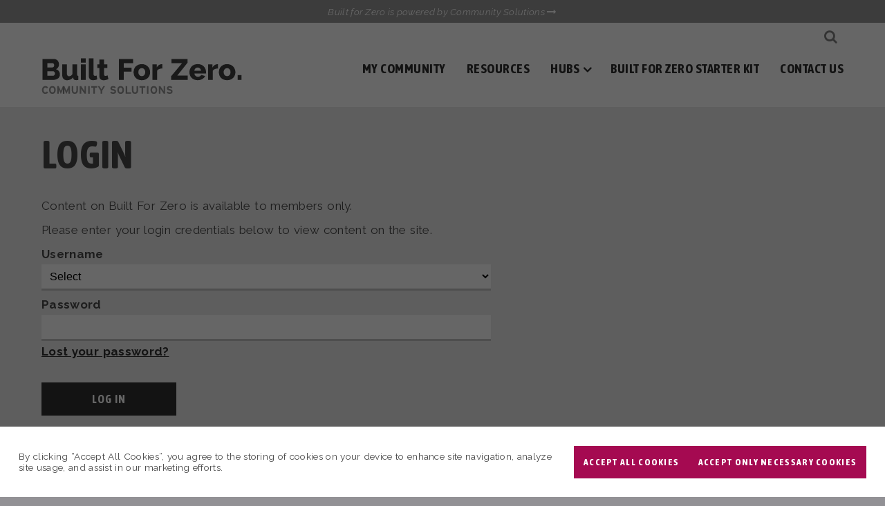

--- FILE ---
content_type: text/html; charset=UTF-8
request_url: https://login.builtforzero.org/login/?redirect_to=/communities/kaiser-permanente/
body_size: 17824
content:
<!DOCTYPE html>
<html lang="en-US">

<head>
    <meta http-equiv="X-UA-Compatible" content="IE=edge" />
    <meta charset="utf-8">

    <script>
    var BASE = "https:\/\/login.builtforzero.org\/wp-content\/themes\/builtforzero2022";
    var BASEWP = "https:\/\/login.builtforzero.org";
    var HOSTNAME = "login.builtforzero.org";
    var DOMAINS = ['joinbuiltforzero.org', HOSTNAME];
    </script>
    <link rel="shortcut icon" href="/favicon.ico" type="image/x-icon">
    <meta name='robots' content='index, follow, max-image-preview:large, max-snippet:-1, max-video-preview:-1' />

	<!-- This site is optimized with the Yoast SEO plugin v26.7 - https://yoast.com/wordpress/plugins/seo/ -->
	<title>Login - Built For Zero</title>
	<meta name="description" content="Login here to your Built for Zero Community&#039;s portal and Change Package." />
	<link rel="canonical" href="https://login.builtforzero.org/login/" />
	<meta property="og:locale" content="en_US" />
	<meta property="og:type" content="article" />
	<meta property="og:title" content="Login - Built For Zero" />
	<meta property="og:description" content="Login here to your Built for Zero Community&#039;s portal and Change Package." />
	<meta property="og:url" content="https://login.builtforzero.org/login/" />
	<meta property="og:site_name" content="Built For Zero" />
	<meta property="article:modified_time" content="2020-11-06T19:44:34+00:00" />
	<meta name="twitter:card" content="summary_large_image" />
	<script type="application/ld+json" class="yoast-schema-graph">{"@context":"https://schema.org","@graph":[{"@type":"WebPage","@id":"https://login.builtforzero.org/login/","url":"https://login.builtforzero.org/login/","name":"Login - Built For Zero","isPartOf":{"@id":"https://login.builtforzero.org/#website"},"datePublished":"2019-09-11T16:45:54+00:00","dateModified":"2020-11-06T19:44:34+00:00","description":"Login here to your Built for Zero Community's portal and Change Package.","inLanguage":"en-US","potentialAction":[{"@type":"ReadAction","target":["https://login.builtforzero.org/login/"]}]},{"@type":"WebSite","@id":"https://login.builtforzero.org/#website","url":"https://login.builtforzero.org/","name":"Built For Zero","description":"Built for Zero is a movement of more than 100 communities working to end homelessness. We’re powered by nonprofit Community Solutions","potentialAction":[{"@type":"SearchAction","target":{"@type":"EntryPoint","urlTemplate":"https://login.builtforzero.org/?s={search_term_string}"},"query-input":{"@type":"PropertyValueSpecification","valueRequired":true,"valueName":"search_term_string"}}],"inLanguage":"en-US"}]}</script>
	<!-- / Yoast SEO plugin. -->


<link rel='dns-prefetch' href='//ajax.googleapis.com' />
<link rel='dns-prefetch' href='//fonts.googleapis.com' />
<link rel="alternate" type="application/rss+xml" title="Built For Zero &raquo; Feed" href="https://login.builtforzero.org/feed/" />
<link rel="alternate" type="application/rss+xml" title="Built For Zero &raquo; Comments Feed" href="https://login.builtforzero.org/comments/feed/" />
<link rel="alternate" title="oEmbed (JSON)" type="application/json+oembed" href="https://login.builtforzero.org/wp-json/oembed/1.0/embed?url=https%3A%2F%2Flogin.builtforzero.org%2Flogin%2F" />
<link rel="alternate" title="oEmbed (XML)" type="text/xml+oembed" href="https://login.builtforzero.org/wp-json/oembed/1.0/embed?url=https%3A%2F%2Flogin.builtforzero.org%2Flogin%2F&#038;format=xml" />
<style id='wp-img-auto-sizes-contain-inline-css' type='text/css'>
img:is([sizes=auto i],[sizes^="auto," i]){contain-intrinsic-size:3000px 1500px}
/*# sourceURL=wp-img-auto-sizes-contain-inline-css */
</style>
<link rel='stylesheet' id='theme-fonts-css' href='//fonts.googleapis.com/css?family=Raleway%3A300%2C300i%2C400%2C400i%2C500%2C700%2C700i%7CAsap+Condensed%3A400%2C400i%2C700%2C700i&#038;font-display=swap&#038;ver=1.0.22' type='text/css' media='all' />
<link rel='stylesheet' id='font-awesome-css' href='//maxcdn.bootstrapcdn.com/font-awesome/4.7.0/css/font-awesome.min.css' type='text/css' media='all' />
<link rel='stylesheet' id='wp-block-library-css' href='//login.builtforzero.org/wp-includes/css/dist/block-library/style.min.css?ver=6.9' type='text/css' media='all' />
<link rel='stylesheet' id='theme-css' href='//login.builtforzero.org/wp-content/themes/builtforzero2022/style.css?ver=1.0.22' type='text/css' media='all' />
<link rel='stylesheet' id='theme-print-css' href='//login.builtforzero.org/wp-content/themes/builtforzero2022/css/print.css?ver=1.0.22' type='text/css' media='print' />
<style id='wp-emoji-styles-inline-css' type='text/css'>

	img.wp-smiley, img.emoji {
		display: inline !important;
		border: none !important;
		box-shadow: none !important;
		height: 1em !important;
		width: 1em !important;
		margin: 0 0.07em !important;
		vertical-align: -0.1em !important;
		background: none !important;
		padding: 0 !important;
	}
/*# sourceURL=wp-emoji-styles-inline-css */
</style>
<style id='classic-theme-styles-inline-css' type='text/css'>
/*! This file is auto-generated */
.wp-block-button__link{color:#fff;background-color:#32373c;border-radius:9999px;box-shadow:none;text-decoration:none;padding:calc(.667em + 2px) calc(1.333em + 2px);font-size:1.125em}.wp-block-file__button{background:#32373c;color:#fff;text-decoration:none}
/*# sourceURL=/wp-includes/css/classic-themes.min.css */
</style>
<style id='pdfemb-pdf-embedder-viewer-style-inline-css' type='text/css'>
.wp-block-pdfemb-pdf-embedder-viewer{max-width:none}

/*# sourceURL=https://login.builtforzero.org/wp-content/plugins/pdf-embedder/block/build/style-index.css */
</style>
<style id='global-styles-inline-css' type='text/css'>
:root{--wp--preset--aspect-ratio--square: 1;--wp--preset--aspect-ratio--4-3: 4/3;--wp--preset--aspect-ratio--3-4: 3/4;--wp--preset--aspect-ratio--3-2: 3/2;--wp--preset--aspect-ratio--2-3: 2/3;--wp--preset--aspect-ratio--16-9: 16/9;--wp--preset--aspect-ratio--9-16: 9/16;--wp--preset--color--black: #000;--wp--preset--color--cyan-bluish-gray: #abb8c3;--wp--preset--color--white: #fff;--wp--preset--color--pale-pink: #f78da7;--wp--preset--color--vivid-red: #cf2e2e;--wp--preset--color--luminous-vivid-orange: #ff6900;--wp--preset--color--luminous-vivid-amber: #fcb900;--wp--preset--color--light-green-cyan: #7bdcb5;--wp--preset--color--vivid-green-cyan: #00d084;--wp--preset--color--pale-cyan-blue: #8ed1fc;--wp--preset--color--vivid-cyan-blue: #0693e3;--wp--preset--color--vivid-purple: #9b51e0;--wp--preset--color--fuschia: #a50a51;--wp--preset--color--orange: #ff6f0c;--wp--preset--color--blue: #12b5ea;--wp--preset--color--green: #86af15;--wp--preset--color--dark-blue: #0494cb;--wp--preset--color--gray: #494949;--wp--preset--color--light-gray: #f4f4f4;--wp--preset--gradient--vivid-cyan-blue-to-vivid-purple: linear-gradient(135deg,rgb(6,147,227) 0%,rgb(155,81,224) 100%);--wp--preset--gradient--light-green-cyan-to-vivid-green-cyan: linear-gradient(135deg,rgb(122,220,180) 0%,rgb(0,208,130) 100%);--wp--preset--gradient--luminous-vivid-amber-to-luminous-vivid-orange: linear-gradient(135deg,rgb(252,185,0) 0%,rgb(255,105,0) 100%);--wp--preset--gradient--luminous-vivid-orange-to-vivid-red: linear-gradient(135deg,rgb(255,105,0) 0%,rgb(207,46,46) 100%);--wp--preset--gradient--very-light-gray-to-cyan-bluish-gray: linear-gradient(135deg,rgb(238,238,238) 0%,rgb(169,184,195) 100%);--wp--preset--gradient--cool-to-warm-spectrum: linear-gradient(135deg,rgb(74,234,220) 0%,rgb(151,120,209) 20%,rgb(207,42,186) 40%,rgb(238,44,130) 60%,rgb(251,105,98) 80%,rgb(254,248,76) 100%);--wp--preset--gradient--blush-light-purple: linear-gradient(135deg,rgb(255,206,236) 0%,rgb(152,150,240) 100%);--wp--preset--gradient--blush-bordeaux: linear-gradient(135deg,rgb(254,205,165) 0%,rgb(254,45,45) 50%,rgb(107,0,62) 100%);--wp--preset--gradient--luminous-dusk: linear-gradient(135deg,rgb(255,203,112) 0%,rgb(199,81,192) 50%,rgb(65,88,208) 100%);--wp--preset--gradient--pale-ocean: linear-gradient(135deg,rgb(255,245,203) 0%,rgb(182,227,212) 50%,rgb(51,167,181) 100%);--wp--preset--gradient--electric-grass: linear-gradient(135deg,rgb(202,248,128) 0%,rgb(113,206,126) 100%);--wp--preset--gradient--midnight: linear-gradient(135deg,rgb(2,3,129) 0%,rgb(40,116,252) 100%);--wp--preset--font-size--small: 13px;--wp--preset--font-size--medium: 20px;--wp--preset--font-size--large: 36px;--wp--preset--font-size--x-large: 42px;--wp--preset--spacing--20: 0.44rem;--wp--preset--spacing--30: 0.67rem;--wp--preset--spacing--40: 1rem;--wp--preset--spacing--50: 1.5rem;--wp--preset--spacing--60: 2.25rem;--wp--preset--spacing--70: 3.38rem;--wp--preset--spacing--80: 5.06rem;--wp--preset--shadow--natural: 6px 6px 9px rgba(0, 0, 0, 0.2);--wp--preset--shadow--deep: 12px 12px 50px rgba(0, 0, 0, 0.4);--wp--preset--shadow--sharp: 6px 6px 0px rgba(0, 0, 0, 0.2);--wp--preset--shadow--outlined: 6px 6px 0px -3px rgb(255, 255, 255), 6px 6px rgb(0, 0, 0);--wp--preset--shadow--crisp: 6px 6px 0px rgb(0, 0, 0);}:where(.is-layout-flex){gap: 0.5em;}:where(.is-layout-grid){gap: 0.5em;}body .is-layout-flex{display: flex;}.is-layout-flex{flex-wrap: wrap;align-items: center;}.is-layout-flex > :is(*, div){margin: 0;}body .is-layout-grid{display: grid;}.is-layout-grid > :is(*, div){margin: 0;}:where(.wp-block-columns.is-layout-flex){gap: 2em;}:where(.wp-block-columns.is-layout-grid){gap: 2em;}:where(.wp-block-post-template.is-layout-flex){gap: 1.25em;}:where(.wp-block-post-template.is-layout-grid){gap: 1.25em;}.has-black-color{color: var(--wp--preset--color--black) !important;}.has-cyan-bluish-gray-color{color: var(--wp--preset--color--cyan-bluish-gray) !important;}.has-white-color{color: var(--wp--preset--color--white) !important;}.has-pale-pink-color{color: var(--wp--preset--color--pale-pink) !important;}.has-vivid-red-color{color: var(--wp--preset--color--vivid-red) !important;}.has-luminous-vivid-orange-color{color: var(--wp--preset--color--luminous-vivid-orange) !important;}.has-luminous-vivid-amber-color{color: var(--wp--preset--color--luminous-vivid-amber) !important;}.has-light-green-cyan-color{color: var(--wp--preset--color--light-green-cyan) !important;}.has-vivid-green-cyan-color{color: var(--wp--preset--color--vivid-green-cyan) !important;}.has-pale-cyan-blue-color{color: var(--wp--preset--color--pale-cyan-blue) !important;}.has-vivid-cyan-blue-color{color: var(--wp--preset--color--vivid-cyan-blue) !important;}.has-vivid-purple-color{color: var(--wp--preset--color--vivid-purple) !important;}.has-black-background-color{background-color: var(--wp--preset--color--black) !important;}.has-cyan-bluish-gray-background-color{background-color: var(--wp--preset--color--cyan-bluish-gray) !important;}.has-white-background-color{background-color: var(--wp--preset--color--white) !important;}.has-pale-pink-background-color{background-color: var(--wp--preset--color--pale-pink) !important;}.has-vivid-red-background-color{background-color: var(--wp--preset--color--vivid-red) !important;}.has-luminous-vivid-orange-background-color{background-color: var(--wp--preset--color--luminous-vivid-orange) !important;}.has-luminous-vivid-amber-background-color{background-color: var(--wp--preset--color--luminous-vivid-amber) !important;}.has-light-green-cyan-background-color{background-color: var(--wp--preset--color--light-green-cyan) !important;}.has-vivid-green-cyan-background-color{background-color: var(--wp--preset--color--vivid-green-cyan) !important;}.has-pale-cyan-blue-background-color{background-color: var(--wp--preset--color--pale-cyan-blue) !important;}.has-vivid-cyan-blue-background-color{background-color: var(--wp--preset--color--vivid-cyan-blue) !important;}.has-vivid-purple-background-color{background-color: var(--wp--preset--color--vivid-purple) !important;}.has-black-border-color{border-color: var(--wp--preset--color--black) !important;}.has-cyan-bluish-gray-border-color{border-color: var(--wp--preset--color--cyan-bluish-gray) !important;}.has-white-border-color{border-color: var(--wp--preset--color--white) !important;}.has-pale-pink-border-color{border-color: var(--wp--preset--color--pale-pink) !important;}.has-vivid-red-border-color{border-color: var(--wp--preset--color--vivid-red) !important;}.has-luminous-vivid-orange-border-color{border-color: var(--wp--preset--color--luminous-vivid-orange) !important;}.has-luminous-vivid-amber-border-color{border-color: var(--wp--preset--color--luminous-vivid-amber) !important;}.has-light-green-cyan-border-color{border-color: var(--wp--preset--color--light-green-cyan) !important;}.has-vivid-green-cyan-border-color{border-color: var(--wp--preset--color--vivid-green-cyan) !important;}.has-pale-cyan-blue-border-color{border-color: var(--wp--preset--color--pale-cyan-blue) !important;}.has-vivid-cyan-blue-border-color{border-color: var(--wp--preset--color--vivid-cyan-blue) !important;}.has-vivid-purple-border-color{border-color: var(--wp--preset--color--vivid-purple) !important;}.has-vivid-cyan-blue-to-vivid-purple-gradient-background{background: var(--wp--preset--gradient--vivid-cyan-blue-to-vivid-purple) !important;}.has-light-green-cyan-to-vivid-green-cyan-gradient-background{background: var(--wp--preset--gradient--light-green-cyan-to-vivid-green-cyan) !important;}.has-luminous-vivid-amber-to-luminous-vivid-orange-gradient-background{background: var(--wp--preset--gradient--luminous-vivid-amber-to-luminous-vivid-orange) !important;}.has-luminous-vivid-orange-to-vivid-red-gradient-background{background: var(--wp--preset--gradient--luminous-vivid-orange-to-vivid-red) !important;}.has-very-light-gray-to-cyan-bluish-gray-gradient-background{background: var(--wp--preset--gradient--very-light-gray-to-cyan-bluish-gray) !important;}.has-cool-to-warm-spectrum-gradient-background{background: var(--wp--preset--gradient--cool-to-warm-spectrum) !important;}.has-blush-light-purple-gradient-background{background: var(--wp--preset--gradient--blush-light-purple) !important;}.has-blush-bordeaux-gradient-background{background: var(--wp--preset--gradient--blush-bordeaux) !important;}.has-luminous-dusk-gradient-background{background: var(--wp--preset--gradient--luminous-dusk) !important;}.has-pale-ocean-gradient-background{background: var(--wp--preset--gradient--pale-ocean) !important;}.has-electric-grass-gradient-background{background: var(--wp--preset--gradient--electric-grass) !important;}.has-midnight-gradient-background{background: var(--wp--preset--gradient--midnight) !important;}.has-small-font-size{font-size: var(--wp--preset--font-size--small) !important;}.has-medium-font-size{font-size: var(--wp--preset--font-size--medium) !important;}.has-large-font-size{font-size: var(--wp--preset--font-size--large) !important;}.has-x-large-font-size{font-size: var(--wp--preset--font-size--x-large) !important;}
:where(.wp-block-post-template.is-layout-flex){gap: 1.25em;}:where(.wp-block-post-template.is-layout-grid){gap: 1.25em;}
:where(.wp-block-term-template.is-layout-flex){gap: 1.25em;}:where(.wp-block-term-template.is-layout-grid){gap: 1.25em;}
:where(.wp-block-columns.is-layout-flex){gap: 2em;}:where(.wp-block-columns.is-layout-grid){gap: 2em;}
:root :where(.wp-block-pullquote){font-size: 1.5em;line-height: 1.6;}
/*# sourceURL=global-styles-inline-css */
</style>
<script type="text/javascript" src="//ajax.googleapis.com/ajax/libs/jquery/1.12.4/jquery.min.js" id="jquery-js"></script>
<script type="text/javascript" src="//cdn.jsdelivr.net/npm/slick-carousel@1.8.1/slick/slick.min.js" id="slick-js"></script>
<script type="text/javascript" id="theme-js-extra">
/* <![CDATA[ */
var THEME = {"nonce":"95de7e3e29","ajaxurl":"https://login.builtforzero.org/wp-admin/admin-ajax.php"};
//# sourceURL=theme-js-extra
/* ]]> */
</script>
<script type="text/javascript" src="//login.builtforzero.org/wp-content/themes/builtforzero2022/js/page.js?ver=1.0.22" id="theme-js"></script>
<link rel="https://api.w.org/" href="https://login.builtforzero.org/wp-json/" /><link rel="alternate" title="JSON" type="application/json" href="https://login.builtforzero.org/wp-json/wp/v2/pages/496" /><link rel="EditURI" type="application/rsd+xml" title="RSD" href="https://login.builtforzero.org/xmlrpc.php?rsd" />
<meta name="generator" content="WordPress 6.9" />
<link rel='shortlink' href='https://login.builtforzero.org/?p=496' />
<style type="text/css">.recentcomments a{display:inline !important;padding:0 !important;margin:0 !important;}</style><link rel="icon" href="https://login.builtforzero.org/wp-content/uploads/2019/09/cropped-BFZ_favicons-32x32.png" sizes="32x32" />
<link rel="icon" href="https://login.builtforzero.org/wp-content/uploads/2019/09/cropped-BFZ_favicons-192x192.png" sizes="192x192" />
<link rel="apple-touch-icon" href="https://login.builtforzero.org/wp-content/uploads/2019/09/cropped-BFZ_favicons-180x180.png" />
<meta name="msapplication-TileImage" content="https://login.builtforzero.org/wp-content/uploads/2019/09/cropped-BFZ_favicons-270x270.png" />

    <meta name="viewport" content="width=device-width" />



    <script type="text/template" data-type="consent-conditional"><!-- Google tag (gtag.js) -->
<script-disabled async src="https://www.googletagmanager.com/gtag/js?id=G-8VZ5WDHFNS"></script-disabled>
<script-disabled>
  window.dataLayer = window.dataLayer || [];
  function gtag(){dataLayer.push(arguments);}
  gtag('js', new Date());

  gtag('config', 'G-8VZ5WDHFNS');
</script-disabled>

<!-- Google Tag Manager -->
<script-disabled>(function(w,d,s,l,i){w[l]=w[l]||[];w[l].push({'gtm.start':
new Date().getTime(),event:'gtm.js'});var f=d.getElementsByTagName(s)[0],
j=d.createElement(s),dl=l!='dataLayer'?'&l='+l:'';j.async=true;j.src=
'https://www.googletagmanager.com/gtm.js?id='+i+dl;f.parentNode.insertBefore(j,f);
})(window,document,'script','dataLayer','GTM-PSH2GPLN');</script-disabled>
<!-- End Google Tag Manager --></script></head>


<body class="wp-singular page-template-default page page-id-496 page-parent wp-theme-builtforzero2022 no-js no-scrolled no-last-section page-login">
    <script type="text/template" data-type="consent-conditional"></script>

    <div id="wrap">

        <div id="header">
            

            <div class="promo">
                <a href="https://community.solutions">Built for Zero is powered by Community Solutions <span
                        class="icon fa fa-long-arrow-right"></span></a>
            </div>

            <div class="wrap" id="header-wrap">
                <div class="logo"><a href="https://login.builtforzero.org"><svg id="logo-bfz" xmlns="http://www.w3.org/2000/svg" viewBox="7.5 18 344 63"><defs>
    <style>.logo-bfz-red{fill:#a51d53;}.logo-bfz-blue{fill:#00b6f1;}.logo-bfz-blue2{fill:#009fda;}</style>
</defs><path class="logo-bfz-red" d="M38.81,46.56a8.21,8.21,0,0,1-1,4.06,8.52,8.52,0,0,1-2.64,2.87,12.62,12.62,0,0,1-3.92,1.73,18.55,18.55,0,0,1-4.72.58H9v-36H29.06a7.11,7.11,0,0,1,3.4.81,8.32,8.32,0,0,1,2.59,2.11,9.63,9.63,0,0,1,1.65,2.94A10.06,10.06,0,0,1,37.29,29,9.66,9.66,0,0,1,36,33.86a8.17,8.17,0,0,1-3.88,3.46A9.33,9.33,0,0,1,37,40.57,9.51,9.51,0,0,1,38.81,46.56ZM17.33,26.86v7.46h8.18a3.62,3.62,0,0,0,2.43-.91A3.56,3.56,0,0,0,29,30.56a3.75,3.75,0,0,0-.94-2.74,3.05,3.05,0,0,0-2.26-1Zm13,18a4.34,4.34,0,0,0-1-2.84,3,3,0,0,0-2.44-1.17h-9.6v7.87h9.24a3.65,3.65,0,0,0,2.69-1.06A3.8,3.8,0,0,0,30.33,44.88Z"/><path class="logo-bfz-red" d="M51,56.31a7.61,7.61,0,0,1-6.2-2.57c-1.42-1.7-2.13-4.22-2.13-7.54V29.14h8.12V44.43a6.19,6.19,0,0,0,1,3.73,3.22,3.22,0,0,0,2.74,1.29,6.28,6.28,0,0,0,3.15-.86,7.28,7.28,0,0,0,2.69-3V29.14h8.13V46.66a2.49,2.49,0,0,0,.45,1.7A2.55,2.55,0,0,0,70.5,49V55.8a19.21,19.21,0,0,1-2.21.33c-.63,0-1.18.08-1.65.08-2.84,0-4.49-1.17-4.93-3.4l-.15-1.63A11.13,11.13,0,0,1,57,55.07,14.6,14.6,0,0,1,51,56.31Z"/><path class="logo-bfz-red" d="M75,26.09V18.73h8.12v7.36ZM75,55.8V29.14h8.12V55.8Z"/><path class="logo-bfz-red" d="M88.53,18.73h8.12V45.85c0,2,.88,3,2.64,3a4.85,4.85,0,0,0,1.3-.21,6.43,6.43,0,0,0,1.34-.51L103,54.74a16,16,0,0,1-3.5,1.11,18.38,18.38,0,0,1-3.66.41,7.49,7.49,0,0,1-5.41-1.83,7,7,0,0,1-1.9-5.28Z"/><path class="logo-bfz-red" d="M122.25,54.38a34.93,34.93,0,0,1-3.81,1.32,15.69,15.69,0,0,1-4.37.61,10.64,10.64,0,0,1-2.87-.38,6.47,6.47,0,0,1-2.36-1.22,5.71,5.71,0,0,1-1.6-2.21,8.36,8.36,0,0,1-.58-3.3V35.28h-3.41V29.14h3.41V20.66h8.12v8.48h5.44v6.14h-5.44V46.41a2.36,2.36,0,0,0,.69,1.9,2.51,2.51,0,0,0,1.7.59,6.27,6.27,0,0,0,1.83-.31,12.92,12.92,0,0,0,1.72-.66Z"/><path class="logo-bfz-red" d="M140.22,55.75V19.69h24.47V27H148.55v7.77h13.3v6.75h-13.3V55.75Z"/><path class="logo-bfz-red" d="M179.62,56.26a15.44,15.44,0,0,1-6.06-1.12,13.15,13.15,0,0,1-4.5-3,12.77,12.77,0,0,1-2.77-4.42,15.16,15.16,0,0,1,0-10.51,12.77,12.77,0,0,1,2.77-4.42,13.66,13.66,0,0,1,4.5-3.05,16.65,16.65,0,0,1,12.11,0,13.73,13.73,0,0,1,4.47,3.05,13,13,0,0,1,2.79,4.42,14.65,14.65,0,0,1,1,5.26A15,15,0,0,1,193,47.7a12.77,12.77,0,0,1-2.77,4.42,13.15,13.15,0,0,1-4.5,3A15.46,15.46,0,0,1,179.62,56.26Zm-5.94-13.81a7.35,7.35,0,0,0,1.68,5,5.43,5.43,0,0,0,4.26,1.9,5.49,5.49,0,0,0,2.34-.5,5.59,5.59,0,0,0,1.85-1.43,6.78,6.78,0,0,0,1.25-2.21,8.49,8.49,0,0,0,.46-2.81,7.38,7.38,0,0,0-1.68-5.06,5.38,5.38,0,0,0-4.22-1.9,5.54,5.54,0,0,0-4.24,1.93,6.76,6.76,0,0,0-1.24,2.21A8.51,8.51,0,0,0,173.68,42.45Z"/><path class="logo-bfz-red" d="M214.72,36.05a15.22,15.22,0,0,0-5.31,1,6.81,6.81,0,0,0-3.48,2.74v16h-8.12V29.09h7.46v5.38a11.58,11.58,0,0,1,3.58-4.19,8.58,8.58,0,0,1,4.6-1.6,9.92,9.92,0,0,1,1.27.05Z"/><path class="logo-bfz-red" d="M230,49.5,248.72,27h-18V19.69h27.67v6.25l-17.92,22.5h18.13v7.31H230Z"/><path class="logo-bfz-red" d="M275.78,56.26a15.94,15.94,0,0,1-6-1.09,13.57,13.57,0,0,1-4.52-3,12.77,12.77,0,0,1-2.81-4.35,13.86,13.86,0,0,1-1-5.15,15.23,15.23,0,0,1,1-5.46,12.91,12.91,0,0,1,7.28-7.54,17,17,0,0,1,12.12,0,13.08,13.08,0,0,1,4.46,3,12.83,12.83,0,0,1,2.77,4.39,14.64,14.64,0,0,1,.94,5.23c0,.48,0,.94-.05,1.4a8.53,8.53,0,0,1-.15,1.19H270.09a5.48,5.48,0,0,0,2,4.09,6.24,6.24,0,0,0,4,1.4,7.35,7.35,0,0,0,3.42-.86,4.43,4.43,0,0,0,2.21-2.34l6.91,1.93a12.44,12.44,0,0,1-4.88,5.13A15.12,15.12,0,0,1,275.78,56.26Zm5.64-16.35a6.13,6.13,0,0,0-1.83-4,5.51,5.51,0,0,0-3.91-1.47,5.45,5.45,0,0,0-3.94,1.5,6.24,6.24,0,0,0-1.8,4Z"/><path class="logo-bfz-red" d="M310.57,36.05a15.26,15.26,0,0,0-5.31,1,6.85,6.85,0,0,0-3.48,2.74v16h-8.12V29.09h7.46v5.38a11.58,11.58,0,0,1,3.58-4.19,8.58,8.58,0,0,1,4.6-1.6,9.8,9.8,0,0,1,1.27.05Z"/><path class="logo-bfz-red" d="M326.26,56.26a15.49,15.49,0,0,1-6.07-1.12,13.11,13.11,0,0,1-4.49-3,12.77,12.77,0,0,1-2.77-4.42,15.16,15.16,0,0,1,0-10.51,12.77,12.77,0,0,1,2.77-4.42,13.61,13.61,0,0,1,4.49-3.05,15.32,15.32,0,0,1,6.07-1.14,15.1,15.1,0,0,1,6,1.14,13.73,13.73,0,0,1,4.47,3.05,13.15,13.15,0,0,1,2.8,4.42,14.64,14.64,0,0,1,1,5.26,14.79,14.79,0,0,1-.94,5.25,12.77,12.77,0,0,1-2.77,4.42,13.11,13.11,0,0,1-4.49,3A15.49,15.49,0,0,1,326.26,56.26Zm-5.94-13.81a7.4,7.4,0,0,0,1.67,5,5.43,5.43,0,0,0,4.27,1.9,5.38,5.38,0,0,0,2.34-.51,5.53,5.53,0,0,0,1.85-1.42,6.76,6.76,0,0,0,1.24-2.21,8.24,8.24,0,0,0,.46-2.81,7.38,7.38,0,0,0-1.68-5.06,5.36,5.36,0,0,0-4.21-1.9A5.54,5.54,0,0,0,322,37.42a6.78,6.78,0,0,0-1.25,2.21A8.51,8.51,0,0,0,320.32,42.45Z"/><path class="logo-bfz-red" d="M344.44,55.75V47.47H351v8.28Z"/><path class="logo-bfz-blue" d="M130.23,79.85a6.09,6.09,0,0,1-5.1-2.38L127,75.78a4.27,4.27,0,0,0,3.36,1.5c1.56,0,2.29-.43,2.29-1.43,0-.84-.45-1.22-2.93-1.78s-4.11-1.33-4.11-3.92c0-2.39,2.11-3.85,4.7-3.85a6.28,6.28,0,0,1,4.78,2.06l-1.89,1.84a4,4,0,0,0-3-1.35c-1.41,0-1.87.6-1.87,1.18,0,.83.56,1.09,2.64,1.58s4.4,1.2,4.4,4C135.4,78.16,133.82,79.85,130.23,79.85Z"/><path class="logo-bfz-blue" d="M143.22,79.85c-3.58,0-5.71-2.78-5.71-6.78s2.13-6.77,5.71-6.77,5.71,2.77,5.71,6.77S146.81,79.85,143.22,79.85Zm0-10.94c-2.12,0-3,1.82-3,4.16s.88,4.17,3,4.17,3-1.82,3-4.17S145.34,68.91,143.22,68.91Z"/><path class="logo-bfz-blue" d="M151.85,79.64V66.5h2.62V77.05h6.59v2.59Z"/><path class="logo-bfz-blue" d="M167.94,79.85c-3.17,0-5.31-2.14-5.31-6V66.5h2.63v7.34c0,2.11,1,3.44,2.68,3.44s2.7-1.3,2.7-3.4V66.5h2.63v7.34C173.27,77.65,171.28,79.85,167.94,79.85Z"/><path class="logo-bfz-blue" d="M181.93,69.09V79.64H179.3V69.09h-3.77V66.5h10.18v2.59Z"/><path class="logo-bfz-blue" d="M188.42,79.64V66.5h2.63V79.64Z"/><path class="logo-bfz-blue" d="M200.31,79.85c-3.58,0-5.7-2.78-5.7-6.78s2.12-6.77,5.7-6.77S206,69.07,206,73.07,203.9,79.85,200.31,79.85Zm0-10.94c-2.12,0-3,1.82-3,4.16s.88,4.17,3,4.17,3-1.82,3-4.17S202.44,68.91,200.31,68.91Z"/><path class="logo-bfz-blue" d="M217.35,79.64l-4.82-7.17c-.32-.49-.75-1.14-.92-1.48,0,.49,0,2.14,0,2.87v5.78h-2.59V66.5h2.51l4.66,7c.32.49.75,1.14.92,1.48,0-.49,0-2.14,0-2.87V66.5h2.59V79.64Z"/><path class="logo-bfz-blue" d="M227.33,79.85a6.09,6.09,0,0,1-5.1-2.38l1.89-1.69a4.27,4.27,0,0,0,3.36,1.5c1.56,0,2.3-.43,2.3-1.43,0-.84-.46-1.22-2.93-1.78s-4.11-1.33-4.11-3.92c0-2.39,2.1-3.85,4.69-3.85a6.31,6.31,0,0,1,4.79,2.06l-1.9,1.84a4,4,0,0,0-3-1.35c-1.4,0-1.87.6-1.87,1.18,0,.83.56,1.09,2.64,1.58s4.4,1.2,4.4,4C232.5,78.16,230.92,79.85,227.33,79.85Z"/><rect class="logo-bfz-blue2" x="43.91" y="66.5" width="2.59" height="13.14"/><path class="logo-bfz-blue" d="M16.2,70.33a2.49,2.49,0,0,0-2.4-1.42c-2,0-3.1,1.72-3.1,4.16s1.15,4.17,3.12,4.17a2.75,2.75,0,0,0,2.57-1.67l2.22,1.31a5,5,0,0,1-4.87,3C10.31,79.85,8,77.22,8,73.07c0-4,2.4-6.77,5.84-6.77a4.94,4.94,0,0,1,4.8,2.91Z"/><path class="logo-bfz-blue" d="M25.9,79.85c-3.58,0-5.7-2.78-5.7-6.78s2.12-6.77,5.7-6.77,5.71,2.77,5.71,6.77S29.49,79.85,25.9,79.85Zm0-10.94c-2.12,0-3,1.82-3,4.16s.88,4.17,3,4.17,3-1.82,3-4.17S28,68.91,25.9,68.91Z"/><path class="logo-bfz-blue" d="M64.43,79.85c-3.18,0-5.32-2.14-5.32-6V66.5h2.63v7.34c0,2.11,1,3.44,2.69,3.44s2.7-1.3,2.7-3.4V66.5h2.63v7.34C69.76,77.65,67.77,79.85,64.43,79.85Z"/><path class="logo-bfz-blue" d="M81.2,79.64l-4.83-7.17c-.32-.49-.75-1.14-.92-1.48,0,.49,0,2.14,0,2.87v5.78H72.9V66.5h2.51l4.66,7c.32.49.75,1.14.92,1.48,0-.49,0-2.14,0-2.87V66.5h2.59V79.64Z"/><path class="logo-bfz-blue" d="M87.46,79.64V66.5h2.63V79.64Z"/><path class="logo-bfz-blue" d="M99,69.09V79.64H96.39V69.09H92.61V66.5h10.18v2.59Z"/><path class="logo-bfz-blue" d="M111.45,74.44v5.2h-2.63V74.5l-5-8h3l1.85,3.12c.47.79,1.19,2.08,1.43,2.57.24-.49.94-1.75,1.43-2.57l1.86-3.12h3Z"/><path class="logo-bfz-blue" d="M53.63,79.64V74.82c0-.71,0-2.38,0-2.89-.19.49-.58,1.43-.92,2.18l-2.67,5.83-2.66-5.83c-.34-.75-.74-1.69-.92-2.18V66.5l2.74,6c.34.74.73,1.73.9,2.2.17-.49.54-1.45.88-2.2l2.65-6h2.59V79.64Z"/><path class="logo-bfz-blue" d="M43.9,66.5l-2.65,6c-.33.75-.71,1.71-.88,2.2-.17-.47-.56-1.46-.9-2.2l-2.74-6H34.2V79.64h2.57V74.82c0-.71,0-2.38,0-2.89.19.49.58,1.43.92,2.18l2.67,5.83L43,74.11c.34-.75.73-1.69.92-2.18V66.5Z"/></svg></a></div>
                <div class="nav-wrap">
                    <div id="nav" class="menu-main-nav-container"><ul id="menu" class="menu"><li id="menu-item-11716" class="menu-item menu-item-type-custom menu-item-object-custom my-community my-community menu-item-11716"><a href="/profile/community">My Community</a></li><li id="menu-item-558" class="menu-item menu-item-type-post_type menu-item-object-page resources resources menu-item-558"><a href="https://login.builtforzero.org/resources/">Resources</a></li><li id="menu-item-12140" class="has-vertical-dropdown menu-item menu-item-type-post_type menu-item-object-page menu-item-has-children hubs hubs menu-item-12140"><a href="https://login.builtforzero.org/resource-hubs/">Hubs</a><ul class="sub-menu"><li id="menu-item-17466" class="menu-item menu-item-type-custom menu-item-object-custom quality-data-toolkit quality-data-toolkit menu-item-17466"><a href="/toolkit/quality-data-toolkit/">Quality Data Toolkit</a></li><li id="menu-item-12242" class="menu-item menu-item-type-post_type menu-item-object-hub communications-hub communications-hub menu-item-12242"><a href="https://login.builtforzero.org/hubs/communications-hub/">Communications Hub</a></li><li id="menu-item-12249" class="menu-item menu-item-type-post_type menu-item-object-hub healthcare-and-homelessness-pilot healthcare-and-homelessness-pilot menu-item-12249"><a href="https://login.builtforzero.org/hubs/healthcare-and-homelessness-pilot/">Healthcare and Homelessness Pilot</a></li><li id="menu-item-15513" class="menu-item menu-item-type-post_type menu-item-object-hub inflow-solutions-initiative-isi inflow-solutions-initiative-isi menu-item-15513"><a href="https://login.builtforzero.org/hubs/inflow-solutions-initiatives/">Inflow solutions initiative (ISI)</a></li><li id="menu-item-16827" class="menu-item menu-item-type-post_type menu-item-object-resource case-conferencing-academy case-conferencing-academy menu-item-16827"><a href="https://login.builtforzero.org/resources/case-conferencing-academy/">Case Conferencing Academy</a></li></ul></li><li id="menu-item-16789" class="menu-item menu-item-type-post_type menu-item-object-page built-for-zero-starter-kit built-for-zero-starter-kit menu-item-16789"><a href="https://login.builtforzero.org/resource-hubs/built-for-zero-starter-kit/">Built for Zero Starter Kit</a></li><li id="menu-item-11715" class="menu-item menu-item-type-post_type menu-item-object-page contact-us contact-us menu-item-11715"><a href="https://login.builtforzero.org/contact-us/">Contact Us</a></li>
</ul></div>                    <form method="get" action="/">
                        <div class="input"><label for="s" style="display:none;">Search</label><input type="text"
                                name="s" placeholder="Search" class="noclear" />
                            <div class="close"></div>
                        </div>
                        <button type="submit"><span class="icon fa fa-search "></span></button>
                    </form>
                </div>
                

                <div class="toggle menu" data-toggle-class="menu-on">
                    <div class="bar"></div>
                </div>

                <div id="subnavs"></div>

            </div>
        </div><div class="main-content"><div class="wrap">




<form name="loginform" id="loginform" action="./" method="post">
<input type="hidden" name="redirect_to" value="/communities/kaiser-permanente/" />

    <h1 id="page-title">Login</h1>
		<p>Content on Built For Zero is available to members only.</p>
		<p>Please enter your login credentials below to view content on the site.</p>
            
    
    <p>
            <label class="input" for="user_login">
                <strong>Username</strong>
                    <select name="log" class="initialized">
                <option value="">Select</option>
                                    <option value="Albuquerque CoC">Albuquerque CoC</option>
                                    <option value="Alexandria CoC">Alexandria CoC</option>
                                    <option value="Anchorage CoC">Anchorage CoC</option>
                                    <option value="Anne Arundel County CoC">Anne Arundel County CoC</option>
                                    <option value="Arlington County CoC">Arlington County CoC</option>
                                    <option value="Atlanta CoC">Atlanta CoC</option>
                                    <option value="Kane County CoC">Aurora, Elgin/Kane County CoC</option>
                                    <option value="Australia - Adelaide">Australia - Adelaide</option>
                                    <option value="Australia - Brisbane">Australia - Brisbane</option>
                                    <option value="Australia - Bunbury">Australia - Bunbury</option>
                                    <option value="Australia - Byron Bay">Australia - Byron Bay</option>
                                    <option value="Australia - Frankston">Australia - Frankston</option>
                                    <option value="Australia - Geelong">Australia - Geelong</option>
                                    <option value="Australia - Geraldton">Australia - Geraldton</option>
                                    <option value="Australia - Gold Coast">Australia - Gold Coast</option>
                                    <option value="Australia - Kalgoorlie">Australia - Kalgoorlie</option>
                                    <option value="Australia - Mandurah">Australia - Mandurah</option>
                                    <option value="Australia - Melbourne">Australia - Melbourne</option>
                                    <option value="Australia - Perth">Australia - Perth</option>
                                    <option value="Australia - Port Phillip">Australia - Port Phillip</option>
                                    <option value="Australia - Rockingham">Australia - Rockingham</option>
                                    <option value="Australia - Stonnington">Australia - Stonnington</option>
                                    <option value="Australia - Sydney">Australia - Sydney</option>
                                    <option value="Bakersfield Kern County CoC">Bakersfield Kern County CoC</option>
                                    <option value="Baltimore CoC">Baltimore City CoC</option>
                                    <option value="Baltimore County CoC">Baltimore County CoC</option>
                                    <option value="Bergen County CoC">Bergen County CoC</option>
                                    <option value="Birmingham Jefferson St. Clair Shelby Counties CoC">Birmingham Jefferson St. Clair Shelby Counties CoC</option>
                                    <option value="Buffalo Erie County">Buffalo Erie County</option>
                                    <option value="Burlington Chittenden County CoC">Burlington Chittenden County CoC</option>
                                    <option value="Carroll County CoC">Carroll County CoC</option>
                                    <option value="Central Oregon CoC">Central Oregon CoC</option>
                                    <option value="Central Virginia CoC">Central Virginia CoC</option>
                                    <option value="Champaign Urbana Rantoul Champaign County CoC">Champaign Urbana Rantoul Champaign County CoC</option>
                                    <option value="Charleston Low Country CoC">Charleston Low Country CoC</option>
                                    <option value="Charlotte-Mecklenburg CoC">Charlotte-Mecklenburg CoC</option>
                                    <option value="Charlottesville CoC">Charlottesville CoC</option>
                                    <option value="Chattanooga Southeast Tennessee CoC">Chattanooga Southeast Tennessee CoC</option>
                                    <option value="Chester County CoC">Chester County CoC</option>
                                    <option value="Chicago CoC">Chicago CoC</option>
                                    <option value="Cincinnati Hamilton County CoC">Cincinnati Hamilton County CoC</option>
                                    <option value="Clackamas County CoC">Clackamas County CoC</option>
                                    <option value="Clark County CoC">Clark County</option>
                                    <option value="Cleveland Cuyahoga County CoC">Cleveland Cuyahoga County CoC</option>
                                    <option value="Colorado BoS Chaffee Creek Custer Lake Park Teller">Colorado BoS Chaffee Creek Custer Lake Park Teller</option>
                                    <option value="Colorado BoS Fremont County">Colorado BoS Fremont County</option>
                                    <option value="Colorado BoS Las Animas and Huerfano">Colorado BoS Las Animas and Huerfano</option>
                                    <option value="Colorado BoS Grand Valley">Colorado BoS Mesa County</option>
                                    <option value="Colorado BoS Moffat and Rio Blanco">Colorado BoS Moffat and Rio Blanco</option>
                                    <option value="Colorado BoS Northeast Plains">Colorado BoS Northeast Plains</option>
                                    <option value="Colorado BoS Pueblo County">Colorado BoS Pueblo</option>
                                    <option value="Colorado BoS Pitkin Garfield Eagle Counties">Colorado BoS Roaring Fork</option>
                                    <option value="Colorado BoS San Luis Valley">Colorado BoS San Luis Valley</option>
                                    <option value="Colorado BoS Southeast Plains">Colorado BoS Southeast Plains</option>
                                    <option value="Colorado BoS Southwest">Colorado BoS Southwest</option>
                                    <option value="Colorado BoS Southwest - La Plata">Colorado BoS Southwest - La Plata</option>
                                    <option value="Colorado BoS Southwest Region">Colorado BoS Southwest - Montezuma</option>
                                    <option value="Colorado BoS Western Colorado">Colorado BoS Western Slope</option>
                                    <option value="Colorado Statewide">Colorado Statewide</option>
                                    <option value="Columbia-Boone County Missouri Balance of State CoC">Columbia-Boone County Missouri Balance of State CoC</option>
                                    <option value="Community Solutions Partner">Community Solutions Partner</option>
                                    <option value="Community Solutions Partners - Simtech">Community Solutions Partners - Simtech</option>
                                    <option value="Community Solutions Staff">Community Solutions Staff</option>
                                    <option value="Decatur Macon County CoC">Decatur Macon County CoC</option>
                                    <option value="Detroit CoC">Detroit CoC</option>
                                    <option value="District of Columbia CoC">District of Columbia CoC</option>
                                    <option value="Downtown Cincinnati CoC">Downtown Cincinnati CoC</option>
                                    <option value="DuPage County CoC">DuPage County CoC</option>
                                    <option value="Durham City and County CoC">Durham City and County CoC</option>
                                    <option value="El Paso City and County CoC">El Paso City and County CoC</option>
                                    <option value="Eugene Springfield Lane County CoC">Eugene Springfield Lane County CoC</option>
                                    <option value="Fairfax County CoC">Fairfax County CoC</option>
                                    <option value="Fayetteville Northwest Arkansas CoC">Fayetteville Northwest Arkansas CoC</option>
                                    <option value="Flint Genesee County CoC">Flint Genesee County CoC</option>
                                    <option value="Fort Worth Arlington Tarrant County CoC">Fort Worth Arlington Tarrant County CoC</option>
                                    <option value="Fresno Madera County CoC">Fresno Madera County CoC</option>
                                    <option value="North Hartford">Greater Hartford CAN</option>
                                    <option value="Greater Kansas City Coalition to End Homelessness">Greater Kansas City CoC</option>
                                    <option value="Guilford County CoC">Guilford County CoC</option>
                                    <option value="Gulfport Gulf Coast Regional CoC">Gulfport Gulf Coast Regional CoC</option>
                                    <option value="Heartland CoC Springfield Sangamon County CoC">Heartland CoC Springfield Sangamon County CoC</option>
                                    <option value="Howard County CoC">Howard County CoC</option>
                                    <option value="Jackson Rankin Madison Counties CoC">Jackson Rankin Madison Counties CoC</option>
                                    <option value="Jacksonville-Duval Clay Counties CoC">Jacksonville-Duval Clay Counties CoC</option>
                                    <option value="Johnson County CoC">Johnson County CoC</option>
                                    <option value="Kansas Balance of State CoC">Kansas Balance of State CoC</option>
                                    <option value="Kansas BoS Douglas County">Kansas BoS Douglas County</option>
                                    <option value="Kansas BoS East Central">Kansas BoS East Central</option>
                                    <option value="Kansas BoS Flint Hills">Kansas BoS Flint Hills</option>
                                    <option value="Kansas BoS North Central">Kansas BoS North Central</option>
                                    <option value="Kansas BoS Northeast">Kansas BoS Northeast</option>
                                    <option value="Kansas BoS Northwestern">Kansas BoS Northwestern</option>
                                    <option value="Kansas BoS South Central">Kansas BoS South Central</option>
                                    <option value="Kansas BoS - Southeast">Kansas BoS Southeast</option>
                                    <option value="Kansas BoS Western">Kansas BoS Southwestern</option>
                                    <option value="Kent County">Kent County</option>
                                    <option value="La Crosse County CoC">La Crosse County CoC</option>
                                    <option value="Lake County North Chicago">Lake County North Chicago</option>
                                    <option value="Lancaster City and County CoC">Lancaster City and County CoC</option>
                                    <option value="Las Vegas Clark County CoC">Las Vegas Clark County CoC</option>
                                    <option value="Little Rock Central Arkansas CoC">Little Rock Central Arkansas CoC</option>
                                    <option value="London Borough of Croydon">London Borough of Croydon</option>
                                    <option value="Long Beach CoC">Long Beach CoC</option>
                                    <option value="Loudoun County CoC">Loudoun County CoC</option>
                                    <option value="Lower Shore CoC">Lower Shore CoC</option>
                                    <option value="Madison Dane County CoC">Madison Dane County CoC</option>
                                    <option value="Maine Hub 1 York">Maine Hub 1 York</option>
                                    <option value="Maine Hub 2 Cumberland">Maine Hub 2 Cumberland</option>
                                    <option value="Maine Hub 3 Midcoast">Maine Hub 3 Midcoast</option>
                                    <option value="Maine Hub 4 Androscoggin">Maine Hub 4 Androscoggin</option>
                                    <option value="Maine Hub 5 Western">Maine Hub 5 Western</option>
                                    <option value="Maine Hub 6 Central">Maine Hub 6 Central</option>
                                    <option value="Maine Hub 7 Penquis">Maine Hub 7 Penquis</option>
                                    <option value="Maine Hub 8 Downeast">Maine Hub 8 Downeast</option>
                                    <option value="Maine Hub 9 Aroostook">Maine Hub 9 Aroostook</option>
                                    <option value="Marin County CoC">Marin County CoC</option>
                                    <option value="Maryland Balance of State CoC">Maryland Balance of State CoC</option>
                                    <option value="Maryland BoS Eastern">Maryland BoS Eastern</option>
                                    <option value="Maryland BoS Southern">Maryland BoS Southern</option>
                                    <option value="Maryland BoS Western">Maryland BoS Western</option>
                                    <option value="McHenry County CoC">McHenry County CoC</option>
                                    <option value="Memphis Shelby County CoC">Memphis Shelby County CoC</option>
                                    <option value="Metro Denver CoC">Metro Denver CoC</option>
                                    <option value="Metro Denver CoC - Adams County">Metro Denver CoC - Adams County</option>
                                    <option value="Metro Denver CoC - Arapahoe County">Metro Denver CoC - Arapahoe County</option>
                                    <option value="Metro Denver CoC - Aurora">Metro Denver CoC - Aurora</option>
                                    <option value="Metro Denver CoC - Boulder County">Metro Denver CoC - Boulder County</option>
                                    <option value="Metro Denver CoC - Broomfield County">Metro Denver CoC - Broomfield County</option>
                                    <option value="Metro Denver CoC - Denver County">Metro Denver CoC - Denver County</option>
                                    <option value="Metro Denver CoC - Douglas County">Metro Denver CoC - Douglas County</option>
                                    <option value="Metro Denver CoC - Jefferson County">Metro Denver CoC - Jefferson County</option>
                                    <option value="Metro Denver CoC - Tri-Cities">Metro Denver CoC - Tri-Cities</option>
                                    <option value="Mid-Shore CoC">Mid-Shore CoC</option>
                                    <option value="Mid-Willamette Valley Homeless Alliance">Mid-Willamette Valley Homeless Alliance</option>
                                    <option value="Middlesex County CoC Coming Home">Middlesex County CoC</option>
                                    <option value="Minneapolis Hennepin County CoC">Minneapolis Hennepin County CoC</option>
                                    <option value="Missoula">Missoula</option>
                                    <option value="Montgomery County CoC">Montgomery County CoC</option>
                                    <option value="Nashville Davidson County CoC">Nashville Davidson County CoC</option>
                                    <option value="Nassau Suffolk Counties CoC">Nassau Suffolk Counties CoC</option>
                                    <option value="Nevada County CoC">Nevada County CoC</option>
                                    <option value="New Hampshire">New Hampshire</option>
                                    <option value="Newark Essex County">Newark Essex County</option>
                                    <option value="Norman Cleveland County CoC">Norman Cleveland County CoC</option>
                                    <option value="North Central Florida">North Central Florida</option>
                                    <option value="Colorado BoS Northern Colorado">Northern Colorado CoC</option>
                                    <option value="Shreveport Louisiana CoC">Northwest Louisiana CoC</option>
                                    <option value="Honolulu CoC">Oahu CoC</option>
                                    <option value="Oklahoma City CoC">Oklahoma City CoC</option>
                                    <option value="Omaha Council Bluffs CoC">Omaha Council Bluffs CoC</option>
                                    <option value="Oregon BoS Grants Pass">Oregon BoS Grants Pass</option>
                                    <option value="Oregon Statewide">Oregon Statewide</option>
                                    <option value="Wayne Metropolitan Community Action Agency">Out Wayne County CoC</option>
                                    <option value="Pasadena Continuum of Care">Pasadena Continuum of Care</option>
                                    <option value="Peoria Pekin Fulton Tazewell Peoria Woodford Counties CoC">Peoria Pekin Fulton Tazewell Peoria Woodford Counties CoC</option>
                                    <option value="Phoenix Mesa Maricopa County Regional CoC">Phoenix Mesa Maricopa County Regional CoC</option>
                                    <option value="Pierce County CoC">Pierce County CoC</option>
                                    <option value="Pikes Peak CoC">Pikes Peak CoC</option>
                                    <option value="Pinellas County CoC">Pinellas County CoC</option>
                                    <option value="Placer County">Placer County</option>
                                    <option value="Pontiac Royal Oak Oakland County CoC">Pontiac Royal Oak Oakland County CoC</option>
                                    <option value="Portland - Gresham - Multnomah County CoC">Portland - Gresham - Multnomah County CoC</option>
                                    <option value="Prince Georges County Maryland CoC">Prince Georges County Maryland CoC</option>
                                    <option value="Prince William County CoC">Prince William County CoC</option>
                                    <option value="Provo Mountainland CoC">Provo Mountainland CoC</option>
                                    <option value="QBNL Starter Kit Team">QBNL Starter Kit Team</option>
                                    <option value="Rhode Island Statewide CoC">Rhode Island Statewide CoC</option>
                                    <option value="Richmond Contra Costa County CoC">Richmond Contra Costa County CoC</option>
                                    <option value="Richmond Henrico - Chesterfield - Hanover Counties CoC">Richmond Henrico - Chesterfield - Hanover Counties CoC</option>
                                    <option value="Riverside City and County CoC">Riverside City and County CoC</option>
                                    <option value="Roanoke City and County Salem CoC">Roanoke City and County Salem CoC</option>
                                    <option value="Rock Island Moline Northwestern Illinois CoC">Rock Island Moline Northwestern Illinois CoC</option>
                                    <option value="Rockford Winnebago - Boone Counties CoC">Rockford Winnebago - Boone Counties CoC</option>
                                    <option value="Sacramento City and County CoC">Sacramento City and County CoC</option>
                                    <option value="Saint Johns County CoC">Saint Johns County CoC</option>
                                    <option value="Salt Lake County CoC">Salt Lake County CoC</option>
                                    <option value="San Diego City and County CoC">San Diego City and County CoC</option>
                                    <option value="Santa Fe City">Santa Fe City</option>
                                    <option value="Seattle King County CoC">Seattle King County CoC</option>
                                    <option value="Sonoma County CoC">Sonoma County CoC</option>
                                    <option value="South Central Illinois CoC">South Central Illinois CoC</option>
                                    <option value="Bloomington">South Central Indiana</option>
                                    <option value="Spokane City and County CoC">Spokane City and County CoC</option>
                                    <option value="Springfield CoC">Springfield CoC</option>
                                    <option value="St. Louis City St. Louis County CoCs">St. Louis City</option>
                                    <option value="St. Paul Ramsey County CoC">St. Paul Ramsey County CoC</option>
                                    <option value="Cook County CoC">Suburban Cook Co. CoC</option>
                                    <option value="Tallahassee Leon County CoC">Tallahassee Leon County CoC</option>
                                    <option value="Tennessee Valley">Tennessee Valley</option>
                                    <option value="Texas Balance of State CoC - Abilene">Texas BoS Abilene</option>
                                    <option value="Texas Balance of State CoC - Denton">Texas BoS Denton</option>
                                    <option value="Texas Balance of State CoC - Lubbock">Texas BoS Lubbock</option>
                                    <option value="Thurston County CoC">Thurston County CoC</option>
                                    <option value="Topeka Shawnee County CoC">Topeka Shawnee County CoC</option>
                                    <option value="Tucson Pima County CoC">Tucson Pima County CoC</option>
                                    <option value="Tulsa City and County Broken Arrow CoC">Tulsa City and County Broken Arrow CoC</option>
                                    <option value="Virginia Balance of State - Petersburg">Virginia BoS Petersburg</option>
                                    <option value="Virginia Balance of State - Waynesboro">Virginia BoS Valley Homeless Connection</option>
                                    <option value="Washington BoS Jefferson Clallam County">Washington BoS Jefferson Clallam County</option>
                                    <option value="Washington BoS Skagit County">Washington BoS Skagit County</option>
                                    <option value="Washington BoS - Walla Walla County">Washington BoS Walla Walla County</option>
                                    <option value="Washington BoS Whatcom County">Washington BoS Whatcom County</option>
                                    <option value="Washington BoS Yakima County">Washington BoS Yakima County</option>
                                    <option value="Washington County CoC">Washington County CoC</option>
                                    <option value="Reno - Sparks Washoe County CoC">Washoe County</option>
                                    <option value="Washtenaw County">Washtenaw County</option>
                                    <option value="Watsonville Santa Cruz City and County CoC">Watsonville Santa Cruz City and County CoC</option>
                                    <option value="West Central Illinois CoC">West Central Illinois CoC</option>
                                    <option value="West Palm Beach Palm Beach County CoC">West Palm Beach Palm Beach County CoC</option>
                                    <option value="West Virginia BoS CoC">West Virginia Balance of State CoC</option>
                                    <option value="Western Virginia CoC">Western Virginia CoC</option>
                                    <option value="Wichita Sedgwick County CoC">Wichita Sedgwick County CoC</option>
                                    <option value="Winston-Salem Forsyth County CoC">Winston-Salem Forsyth County CoC</option>
                                    <option value="Yamhill County CoC">Yamhill County</option>
                                    <option value="builtforzeroadmin">builtforzeroadmin</option>
                            </select>
        
            </label>
    </p><p>
            <label class="input" for="user_pass">
                <strong>Password</strong>
            <input type="password" name="pwd" id="user_pass" class="input" value="" size="20" required="required" /></label>

        <a href="/login/lost-password/" title="Password Lost and Found">Lost your password?</a>
    </p>
    

    <p class="submit">
		<input type="submit" name="wp-submit" id="wp-submit" class="button button-primary button-large" value="Log In" />

	</p>

    


</form>


        


</div>
</div>
</div> <!-- /wrap -->
<div id="bottom-subscribe"><div class="wrap">
    
    
    <div class="join">
        <label>Sign up for our email newsletter:</label>
        <a class="email" href = "/subscribe/" aria-label="Click here to subscribe to our newsletter">Email Subscribe</a>
    <ul class="social">
    <li><a href="https://www.facebook.com/BuiltForZero/"><span class="icon fa fa-facebook "></span></a></li>
    <li><a href="https://twitter.com/builtforzero"><span class="icon fa fa-twitter "></span></a></li>
    </ul>
</div>
</div></div>
<div id="footer"><div class="wrap">

    <div class="logo">
    <a href="/"><img src="https://login.builtforzero.org/wp-content/themes/builtforzero2022/images/logo-square.svg" alt="Built For Zero" /></a>
    </div>

    <div class="community-solutions">
    <p class="power-text">powered by</p>

        <a href="https://www.community.solutions/" class="logo-cs" ><img src="https://login.builtforzero.org/wp-content/themes/builtforzero2022/images/logo-cs.svg" alt="Community Solutions" /></a>

        <div class="tagline">
        <p>Built for Zero is an initiative of <a href="https://community.solutions/">Community Solutions</a>, which works to end homelessness and the conditions that create it.</p>
        </div>

    </div>


    <div id="footer-nav" class="menu-footer-nav-container"><ul id="menu" class="menu"><li id="menu-item-150" class="menu-item menu-item-type-post_type menu-item-object-page contact-us contact-us menu-item-150"><a href="https://login.builtforzero.org/contact-us/">Contact Us</a></li><li id="menu-item-1140" class="menu-item menu-item-type-custom menu-item-object-custom careers careers menu-item-1140"><a href="https://community-solutions.breezy.hr/">Careers</a></li><li id="menu-item-11771" class="menu-item menu-item-type-custom menu-item-object-custom media-kit media-kit menu-item-11771"><a href="https://community.solutions/media-kit/">Media Kit</a></li><li id="menu-item-11772" class="menu-item menu-item-type-custom menu-item-object-custom about-built-for-zero about-built-for-zero menu-item-11772"><a href="https://community.solutions/built-for-zero/the-movement/">About Built For Zero</a></li>
</ul></div>



    <div class="address">
    <p>60 Broad St, Suite 2510A New York, NY 10004</p>
    </div>
    <div class="copyright">
&copy; Copyright 2026 Built For Zero &mdash; All Rights Reserved.
        <a href="/privacy-policy/">Privacy Policy</a> |
        <a href="http://openbox9.com/">Non-profit design by openbox9</a>
    </div>
</div></div>

<div id="overlay-mask"></div>
<div id="overlay">
<div class="logo"></div>
<div class="content"></div>
<div class="close"><span>CLOSE</span> <span class="icon fa fa-close "></span></div>
</div>


<div id="cookie-mask" style="display:none;"></div>
<form id="cookie-notice" style="display:none;">
    <div class="block-content"><p>By clicking “Accept All Cookies”, you agree to the storing of cookies on your device to enhance site navigation, analyze site usage, and assist in our marketing efforts.</p>
</div>
    <div class="block-actions">
        <button id="cookie-accept-all" type="submit">Accept all cookies</button>
        <button id="cookie-accept-necessary" type="submit">Accept only necessary cookies</button>
    </div>
</form>
<script>
jQuery(function($) {
    var cookie_name = 'theme_cookie_preference';

    $(document.body).on('theme:cookie-close', function() {
        $('#cookie-mask, #cookie-notice').fadeOut('fast');
        $(document.body).removeClass('cookie-notice-on');

    });
    $(document.body).on('theme:cookie-show', function() {
        $('#cookie-mask, #cookie-notice').fadeIn('fast');
        $(document.body).addClass('cookie-notice-on');
    });
    var cookiePref = getCookie(cookie_name);
    if (!cookiePref) {
        setTimeout(function() {
            $(document.body).trigger('theme:cookie-show');
        }, 1000)        
    } else {
        process_cookie(cookiePref);
    }
    $('a[href="#cookies"]').on('click', function() {
        $(document.body).trigger('theme:cookie-show');
        return false;
    })
    

    $('#cookie-accept-all').on('click', function() {
        setCookie(cookie_name, 'all', 400); // max cookie lifetime
        $(document.body).trigger('theme:cookie-close');
        process_cookie('all');
        return false;
    });
    $('#cookie-accept-necessary').on('click', function() {
        setCookie(cookie_name, 'none', 730); // 2 years
        $(document.body).trigger('theme:cookie-close');
        return false;
    });
    
    function process_cookie(cookiePref) {
        if (cookiePref == 'all') {
            $('script[type="text/template"][data-type]').each(function() {
                var tag = $(this);
                var template = tag.html();
                tag.replaceWith(template.replaceAll(/<(\/?)script-disabled/g, '<$1script'));
            })
        } else if (cookiePref == 'none') {
            $('script[type="text/template"][data-type]').remove();
        }
    }
})
</script><script type="speculationrules">
{"prefetch":[{"source":"document","where":{"and":[{"href_matches":"/*"},{"not":{"href_matches":["/wp-*.php","/wp-admin/*","/wp-content/uploads/*","/wp-content/*","/wp-content/plugins/*","/wp-content/themes/builtforzero2022/*","/*\\?(.+)"]}},{"not":{"selector_matches":"a[rel~=\"nofollow\"]"}},{"not":{"selector_matches":".no-prefetch, .no-prefetch a"}}]},"eagerness":"conservative"}]}
</script>
		<script id="wppl-precheck-remember-me">
		(function() {
			'use strict';
			
			var wppl_precheck_remember_me = function() {
				var rememberMeNames = ["rememberme","remember","rcp_user_remember"];
				var processedElements = new Set(); // Track processed elements to avoid duplicates
				
				/**
				 * Check/enable a checkbox element
				 */
				function checkElement(element) {
					if (processedElements.has(element)) return;
					processedElements.add(element);
					
					if (element.type === 'checkbox' && !element.checked) {
						element.checked = true;
					}
				}
				
				/**
				 * Process standard remember me inputs
				 */
				function processRememberMeElements() {
					rememberMeNames.forEach(function(inputName) {
						// Find inputs by exact name match
						var inputs = document.querySelectorAll('input[name="' + inputName + '"]');
						inputs.forEach(function(input) {
							checkElement(input);
						});
						
						// Also find inputs where name contains the input name (partial match)
						var partialInputs = document.querySelectorAll('input[type="checkbox"]');
						partialInputs.forEach(function(input) {
							if (input.name && input.name.includes(inputName)) {
								checkElement(input);
							}
						});
					});
				}
				
				/**
				 * Handle WooCommerce specific elements
				 */
				function processWooCommerce() {
					var wooInputs = document.querySelectorAll('.woocommerce-form-login__rememberme input[type="checkbox"]');
					wooInputs.forEach(function(input) {
						checkElement(input);
					});
				}
				
				/**
				 * Handle Ultimate Member Plugin
				 */
				function processUltimateMember() {
					var umCheckboxLabels = document.querySelectorAll('.um-field-checkbox');
					
					umCheckboxLabels.forEach(function(label) {
						var input = label.querySelector('input');
						if (input && rememberMeNames.includes(input.name)) {
							// Set as active and checked
							checkElement(input);
							label.classList.add('active');
							
							// Update icon classes
							var icon = label.querySelector('.um-icon-android-checkbox-outline-blank');
							if (icon) {
								icon.classList.add('um-icon-android-checkbox-outline');
								icon.classList.remove('um-icon-android-checkbox-outline-blank');
							}
						}
					});
				}
				
				/**
				 * Handle ARMember Forms
				 */
				function processARMember() {
					var armContainers = document.querySelectorAll('.arm_form_input_container_rememberme');
					
					armContainers.forEach(function(container) {
						var checkboxes = container.querySelectorAll('md-checkbox');
						
						checkboxes.forEach(function(checkbox) {
							if (checkbox.classList.contains('ng-empty')) {
								checkbox.click(); // Activate the checkbox
							}
						});
					});
				}
				
				// Execute all processing functions
				processRememberMeElements();
				processWooCommerce();
				processUltimateMember();
				processARMember();
			};
			
			// Run when DOM is ready
			if (document.readyState === 'loading') {
				document.addEventListener('DOMContentLoaded', wppl_precheck_remember_me);
			} else {
				wppl_precheck_remember_me();
			}
			
			// Also run after a short delay to catch dynamically loaded forms
			setTimeout(wppl_precheck_remember_me, 500);
			
		})();
		</script>
		<script id="wp-emoji-settings" type="application/json">
{"baseUrl":"https://s.w.org/images/core/emoji/17.0.2/72x72/","ext":".png","svgUrl":"https://s.w.org/images/core/emoji/17.0.2/svg/","svgExt":".svg","source":{"concatemoji":"//login.builtforzero.org/wp-includes/js/wp-emoji-release.min.js?ver=6.9"}}
</script>
<script type="module">
/* <![CDATA[ */
/*! This file is auto-generated */
const a=JSON.parse(document.getElementById("wp-emoji-settings").textContent),o=(window._wpemojiSettings=a,"wpEmojiSettingsSupports"),s=["flag","emoji"];function i(e){try{var t={supportTests:e,timestamp:(new Date).valueOf()};sessionStorage.setItem(o,JSON.stringify(t))}catch(e){}}function c(e,t,n){e.clearRect(0,0,e.canvas.width,e.canvas.height),e.fillText(t,0,0);t=new Uint32Array(e.getImageData(0,0,e.canvas.width,e.canvas.height).data);e.clearRect(0,0,e.canvas.width,e.canvas.height),e.fillText(n,0,0);const a=new Uint32Array(e.getImageData(0,0,e.canvas.width,e.canvas.height).data);return t.every((e,t)=>e===a[t])}function p(e,t){e.clearRect(0,0,e.canvas.width,e.canvas.height),e.fillText(t,0,0);var n=e.getImageData(16,16,1,1);for(let e=0;e<n.data.length;e++)if(0!==n.data[e])return!1;return!0}function u(e,t,n,a){switch(t){case"flag":return n(e,"\ud83c\udff3\ufe0f\u200d\u26a7\ufe0f","\ud83c\udff3\ufe0f\u200b\u26a7\ufe0f")?!1:!n(e,"\ud83c\udde8\ud83c\uddf6","\ud83c\udde8\u200b\ud83c\uddf6")&&!n(e,"\ud83c\udff4\udb40\udc67\udb40\udc62\udb40\udc65\udb40\udc6e\udb40\udc67\udb40\udc7f","\ud83c\udff4\u200b\udb40\udc67\u200b\udb40\udc62\u200b\udb40\udc65\u200b\udb40\udc6e\u200b\udb40\udc67\u200b\udb40\udc7f");case"emoji":return!a(e,"\ud83e\u1fac8")}return!1}function f(e,t,n,a){let r;const o=(r="undefined"!=typeof WorkerGlobalScope&&self instanceof WorkerGlobalScope?new OffscreenCanvas(300,150):document.createElement("canvas")).getContext("2d",{willReadFrequently:!0}),s=(o.textBaseline="top",o.font="600 32px Arial",{});return e.forEach(e=>{s[e]=t(o,e,n,a)}),s}function r(e){var t=document.createElement("script");t.src=e,t.defer=!0,document.head.appendChild(t)}a.supports={everything:!0,everythingExceptFlag:!0},new Promise(t=>{let n=function(){try{var e=JSON.parse(sessionStorage.getItem(o));if("object"==typeof e&&"number"==typeof e.timestamp&&(new Date).valueOf()<e.timestamp+604800&&"object"==typeof e.supportTests)return e.supportTests}catch(e){}return null}();if(!n){if("undefined"!=typeof Worker&&"undefined"!=typeof OffscreenCanvas&&"undefined"!=typeof URL&&URL.createObjectURL&&"undefined"!=typeof Blob)try{var e="postMessage("+f.toString()+"("+[JSON.stringify(s),u.toString(),c.toString(),p.toString()].join(",")+"));",a=new Blob([e],{type:"text/javascript"});const r=new Worker(URL.createObjectURL(a),{name:"wpTestEmojiSupports"});return void(r.onmessage=e=>{i(n=e.data),r.terminate(),t(n)})}catch(e){}i(n=f(s,u,c,p))}t(n)}).then(e=>{for(const n in e)a.supports[n]=e[n],a.supports.everything=a.supports.everything&&a.supports[n],"flag"!==n&&(a.supports.everythingExceptFlag=a.supports.everythingExceptFlag&&a.supports[n]);var t;a.supports.everythingExceptFlag=a.supports.everythingExceptFlag&&!a.supports.flag,a.supports.everything||((t=a.source||{}).concatemoji?r(t.concatemoji):t.wpemoji&&t.twemoji&&(r(t.twemoji),r(t.wpemoji)))});
//# sourceURL=https://login.builtforzero.org/wp-includes/js/wp-emoji-loader.min.js
/* ]]> */
</script>

<!--[if lte IE 8 ]>
<script src="https://login.builtforzero.org/wp-content/themes/builtforzero2022/js/ie8.js"></script>
<![endif]-->

<!--[if lt IE 8 ]>
<script src="https://login.builtforzero.org/wp-content/themes/builtforzero2022/js/ie7.js"></script>
<![endif]-->

<script type="text/template" data-type="consent-conditional"><!-- Google Tag Manager (noscript) -->
<noscript><iframe src="https://www.googletagmanager.com/ns.html?id=GTM-PSH2GPLN"
height="0" width="0" style="display:none;visibility:hidden"></iframe></noscript>
<!-- End Google Tag Manager (noscript) --></script>

</body>
</html>


--- FILE ---
content_type: image/svg+xml
request_url: https://login.builtforzero.org/wp-content/themes/builtforzero2022/images/logo-cs.svg
body_size: 887
content:
<?xml version="1.0" encoding="utf-8"?>
<!-- Generator: Adobe Illustrator 19.1.0, SVG Export Plug-In . SVG Version: 6.00 Build 0)  -->
<svg version="1.1" xmlns="http://www.w3.org/2000/svg" xmlns:xlink="http://www.w3.org/1999/xlink" x="0px" y="0px"
	 viewBox="250 262 290 88" xml:space="preserve">
<style type="text/css">
	.st0{fill:#FFFFFF;}
</style>
<g>
	<g>
		<path class="st0" d="M273.7,273.8c-1.2-2.4-3.2-3.8-6.4-3.8c-5.2,0-8.2,4.6-8.2,11.1c0,6.3,3,11.1,8.3,11.1c3.1,0,5-1.3,6.8-4.4
			l5.9,3.5c-2.4,4.9-6.6,7.9-12.9,7.9c-9.1,0-15.3-7-15.3-18c0-10.6,6.4-18,15.5-18c6.6,0,10.6,3.2,12.8,7.7L273.7,273.8z"/>
		<path class="st0" d="M299.4,299.1c-9.5,0-15.2-7.4-15.2-18c0-10.6,5.6-18,15.2-18c9.5,0,15.2,7.4,15.2,18
			C314.6,291.7,309,299.1,299.4,299.1z M299.4,270c-5.6,0-8,4.8-8,11.1c0,6.2,2.3,11.1,8,11.1c5.6,0,8-4.8,8-11.1
			C307.4,274.9,305.1,270,299.4,270z"/>
		<path class="st0" d="M401.8,299.1c-8.4,0-14.1-5.7-14.1-15.9v-19.6h7v19.5c0,5.6,2.7,9.1,7.1,9.1c4.4,0,7.2-3.4,7.2-9v-19.6h7
			v19.5C415.9,293.3,410.6,299.1,401.8,299.1z"/>
		<path class="st0" d="M446.3,298.6l-12.8-19c-0.8-1.3-2-3-2.4-3.9c0,1.3,0.1,5.7,0.1,7.6v15.4h-6.9v-34.9h6.7l12.4,18.5
			c0.8,1.3,2,3,2.4,3.9c0-1.3-0.1-5.7-0.1-7.6v-14.8h6.9v34.9H446.3z"/>
		<path class="st0" d="M462.9,298.6v-34.9h7v34.9H462.9z"/>
		<path class="st0" d="M493.6,270.5v28h-7v-28h-10v-6.9h27v6.9H493.6z"/>
		<path class="st0" d="M526.7,284.8v13.8h-7v-13.7l-13.2-21.2h8l4.9,8.3c1.2,2.1,3.1,5.5,3.8,6.8c0.6-1.3,2.5-4.6,3.8-6.8l4.9-8.3
			h7.9L526.7,284.8z"/>
		<path class="st0" d="M265.6,349c-5.8,0-10.9-2.4-13.6-6.3l5-4.5c2.4,2.8,5.6,4,8.9,4c4.1,0,6.1-1.1,6.1-3.8c0-2.2-1.2-3.2-7.8-4.7
			c-6.4-1.5-10.9-3.5-10.9-10.4c0-6.3,5.6-10.2,12.5-10.2c5.4,0,9.4,2,12.7,5.5l-5,4.9c-2.2-2.3-4.7-3.6-7.9-3.6c-3.7,0-5,1.6-5,3.1
			c0,2.2,1.5,2.9,7,4.2c5.5,1.3,11.7,3.2,11.7,10.8C279.3,344.5,275.1,349,265.6,349z"/>
		<path class="st0" d="M300.1,349c-9.5,0-15.2-7.4-15.2-18c0-10.6,5.6-18,15.2-18c9.5,0,15.2,7.4,15.2,18
			C315.3,341.6,309.6,349,300.1,349z M300.1,319.9c-5.6,0-8,4.8-8,11.1c0,6.2,2.3,11.1,8,11.1c5.6,0,8-4.8,8-11.1
			C308.1,324.8,305.7,319.9,300.1,319.9z"/>
		<path class="st0" d="M323,348.4v-34.9h7v28h17.5v6.9H323z"/>
		<path class="st0" d="M365.8,349c-8.4,0-14.1-5.7-14.1-15.9v-19.6h7V333c0,5.6,2.7,9.1,7.1,9.1c4.4,0,7.2-3.4,7.2-9v-19.6h7V333
			C379.9,343.2,374.6,349,365.8,349z"/>
		<path class="st0" d="M402.9,320.4v28h-7v-28h-10v-6.9h27v6.9H402.9z"/>
		<path class="st0" d="M420.2,348.4v-34.9h7v34.9H420.2z"/>
		<path class="st0" d="M451.7,349c-9.5,0-15.2-7.4-15.2-18c0-10.6,5.6-18,15.2-18c9.5,0,15.2,7.4,15.2,18
			C466.9,341.6,461.3,349,451.7,349z M451.7,319.9c-5.6,0-8,4.8-8,11.1c0,6.2,2.3,11.1,8,11.1c5.6,0,8-4.8,8-11.1
			C459.7,324.8,457.4,319.9,451.7,319.9z"/>
		<path class="st0" d="M497,348.4l-12.8-19c-0.9-1.3-2-3-2.4-3.9c0,1.3,0.1,5.7,0.1,7.6v15.4H475v-34.9h6.7L494,332
			c0.8,1.3,2,3,2.4,3.9c0-1.3-0.1-5.7-0.1-7.6v-14.8h6.9v34.9H497z"/>
		<path class="st0" d="M523.5,349c-5.8,0-10.9-2.4-13.6-6.3l5-4.5c2.4,2.8,5.6,4,8.9,4c4.1,0,6.1-1.1,6.1-3.8c0-2.2-1.2-3.2-7.8-4.7
			c-6.4-1.5-10.9-3.5-10.9-10.4c0-6.3,5.6-10.2,12.5-10.2c5.4,0,9.4,2,12.7,5.5l-5,4.9c-2.2-2.3-4.7-3.6-7.9-3.6c-3.7,0-5,1.6-5,3.1
			c0,2.2,1.5,2.9,7,4.2c5.5,1.3,11.7,3.2,11.7,10.8C537.2,344.5,533.1,349,523.5,349z"/>
	</g>
	<g>
		<path class="st0" d="M354.1,263.7L354.1,263.7l7.3,15.8c0.9,1.9,1.9,4.6,2.4,5.8c0.4-1.3,1.4-3.8,2.3-5.8l7-15.8h6.9v34.9h-7
			v-12.8c0-1.9,0.1-6.3,0.1-7.7c-0.5,1.3-1.5,3.8-2.4,5.8l-7.1,15.5l-7.1-15.5c-0.9-2-1.9-4.5-2.4-5.8v20.5h-6.9l0-20.5
			c-0.5,1.3-1.5,3.8-2.4,5.8l-7.1,15.5l-7.1-15.5c-0.9-2-1.9-4.5-2.4-5.8c0,1.3,0.1,5.8,0.1,7.7v12.8h-6.8v-34.9h6.7l7.3,15.8
			c0.9,1.9,1.9,4.6,2.4,5.8c0.5-1.3,1.4-3.8,2.3-5.8l7-15.8H354.1z"/>
	</g>
</g>
</svg>


--- FILE ---
content_type: image/svg+xml
request_url: https://login.builtforzero.org/wp-content/themes/builtforzero2022/images/logo-square.svg
body_size: 1580
content:
<svg id="Layer_1" data-name="Layer 1" xmlns="http://www.w3.org/2000/svg" viewBox="0 0 360 360"><defs><style>.cls-1{fill:#a51d53;}.cls-2{fill:#fff;}</style></defs><title>BuiltForZero_footer-logo</title><rect class="cls-1" x="-3.5" y="-5" width="366.5" height="366.5"/><path class="cls-2" d="M127.24,116.16a14.86,14.86,0,0,1-1.75,7.38,15.26,15.26,0,0,1-4.8,5.22,22.87,22.87,0,0,1-7.1,3.14A34.21,34.21,0,0,1,105,133H73.08V67.44h36.45a12.89,12.89,0,0,1,6.18,1.48,15.37,15.37,0,0,1,4.7,3.83,17.12,17.12,0,0,1,3,5.35,18.19,18.19,0,0,1,1.07,6.13,17.68,17.68,0,0,1-2.36,8.86,14.88,14.88,0,0,1-7.06,6.28,17,17,0,0,1,8.91,5.9A17.33,17.33,0,0,1,127.24,116.16Zm-39-35.8V93.92h14.86a6.62,6.62,0,0,0,4.43-1.66q1.94-1.67,1.93-5.17a6.88,6.88,0,0,0-1.7-5,5.53,5.53,0,0,0-4.11-1.75Zm23.62,32.76a7.86,7.86,0,0,0-1.75-5.17,5.52,5.52,0,0,0-4.43-2.12H88.21v14.3H105a6.67,6.67,0,0,0,4.9-1.94A6.85,6.85,0,0,0,111.83,113.12Z"/><path class="cls-2" d="M149.3,133.88q-7.38,0-11.26-4.66t-3.88-13.7v-31h14.77v27.78q0,4.42,1.75,6.78a5.84,5.84,0,0,0,5,2.35,11.46,11.46,0,0,0,5.73-1.57,13.44,13.44,0,0,0,4.89-5.44V84.51H181v31.84a4.52,4.52,0,0,0,.83,3.09,4.58,4.58,0,0,0,2.95,1.06V133a38.91,38.91,0,0,1-4,.6c-1.14.09-2.14.14-3,.14q-7.76-.1-8.95-6.19l-.28-3a20.12,20.12,0,0,1-8.26,7.06A26.1,26.1,0,0,1,149.3,133.88Z"/><path class="cls-2" d="M193,79V65.59h14.76V79Zm0,54V84.51h14.76V133Z"/><path class="cls-2" d="M217.58,65.59h14.77v49.28q0,5.53,4.8,5.54a9.28,9.28,0,0,0,2.35-.37,14.24,14.24,0,0,0,2.44-.92l1.94,11.9a28.55,28.55,0,0,1-6.37,2,33.29,33.29,0,0,1-6.64.74q-6.36,0-9.83-3.32t-3.46-9.6Z"/><path class="cls-2" d="M278.85,130.37a57.67,57.67,0,0,1-6.92,2.4,28.66,28.66,0,0,1-7.93,1.11,19.14,19.14,0,0,1-5.22-.69,11.54,11.54,0,0,1-4.29-2.22,10.22,10.22,0,0,1-2.9-4,15.22,15.22,0,0,1-1.06-6V95.68h-6.19V84.51h6.19V69.1h14.76V84.51h9.87V95.68h-9.87v20.21a4.32,4.32,0,0,0,1.25,3.46,4.64,4.64,0,0,0,3.09,1.06,11.05,11.05,0,0,0,3.32-.56,24.91,24.91,0,0,0,3.14-1.2Z"/><path class="cls-2" d="M73.08,211.22V145.7h44.47V159H88.21v14.12h24.18v12.27H88.21v25.84Z"/><path class="cls-2" d="M144.68,212.14a28.34,28.34,0,0,1-11-2,23.89,23.89,0,0,1-8.17-5.49,23.27,23.27,0,0,1-5-8,27.52,27.52,0,0,1,0-19.1,23.36,23.36,0,0,1,5-8,24.56,24.56,0,0,1,8.17-5.53,30.15,30.15,0,0,1,22,0,24.86,24.86,0,0,1,8.12,5.53,23.92,23.92,0,0,1,5.07,8,26.42,26.42,0,0,1,1.75,9.55,27,27,0,0,1-1.7,9.55,23.27,23.27,0,0,1-5,8,24,24,0,0,1-8.17,5.49A28.39,28.39,0,0,1,144.68,212.14ZM133.89,187q0,5.73,3,9.18a9.87,9.87,0,0,0,7.75,3.46,9.69,9.69,0,0,0,4.25-.92,10.29,10.29,0,0,0,3.37-2.58,12.63,12.63,0,0,0,2.26-4,15.36,15.36,0,0,0,.83-5.12,13.4,13.4,0,0,0-3-9.18,9.76,9.76,0,0,0-7.66-3.46,10,10,0,0,0-7.7,3.51,12.11,12.11,0,0,0-2.26,4A15.15,15.15,0,0,0,133.89,187Z"/><path class="cls-2" d="M208.45,175.41a28.1,28.1,0,0,0-9.65,1.76,12.35,12.35,0,0,0-6.32,5v29.07H177.72V162.77h13.56v9.78a21,21,0,0,1,6.51-7.61,15.66,15.66,0,0,1,8.35-2.91,16.31,16.31,0,0,1,2.31.1Z"/><path class="cls-2" d="M69.29,278.13l34.05-40.88H70.58V224h50.3v11.35L88.3,276.19h33v13.29h-52Z"/><path class="cls-2" d="M152.53,290.4a28.71,28.71,0,0,1-10.94-2,24.15,24.15,0,0,1-8.21-5.4,22.82,22.82,0,0,1-5.12-7.89,25.4,25.4,0,0,1-1.76-9.37,28,28,0,0,1,1.76-9.92,24,24,0,0,1,5.07-8.16,23.68,23.68,0,0,1,8.17-5.54,28.36,28.36,0,0,1,11-2,28,28,0,0,1,11,2,24.07,24.07,0,0,1,8.12,5.49,23.44,23.44,0,0,1,5,8,26.7,26.7,0,0,1,1.7,9.51c0,.86,0,1.71-.09,2.54a18.11,18.11,0,0,1-.27,2.16H142.19a10,10,0,0,0,3.55,7.43,11.29,11.29,0,0,0,7.25,2.54,13.24,13.24,0,0,0,6.23-1.57,8,8,0,0,0,4-4.24l12.55,3.5a22.56,22.56,0,0,1-8.86,9.32A27.47,27.47,0,0,1,152.53,290.4Zm10.24-29.71a11.12,11.12,0,0,0-3.32-7.29,10,10,0,0,0-7.11-2.68,9.89,9.89,0,0,0-7.15,2.72,11.33,11.33,0,0,0-3.28,7.25Z"/><path class="cls-2" d="M215.74,253.68a27.82,27.82,0,0,0-9.65,1.75,12.35,12.35,0,0,0-6.32,5v29.07H185V241h13.56v9.79a21,21,0,0,1,6.51-7.62,15.56,15.56,0,0,1,8.35-2.9,17,17,0,0,1,2.31.09Z"/><path class="cls-2" d="M244.25,290.4a28.21,28.21,0,0,1-11-2,23.85,23.85,0,0,1-8.16-5.49,23,23,0,0,1-5-8,27.52,27.52,0,0,1,0-19.1,23.07,23.07,0,0,1,5-8,24.52,24.52,0,0,1,8.16-5.53,27.67,27.67,0,0,1,11-2.08,27.32,27.32,0,0,1,11,2.08,24.65,24.65,0,0,1,8.12,5.53,23.8,23.8,0,0,1,5.08,8,26.63,26.63,0,0,1,1.75,9.55,27,27,0,0,1-1.71,9.55,23.12,23.12,0,0,1-5,8,23.85,23.85,0,0,1-8.16,5.49A28.21,28.21,0,0,1,244.25,290.4Zm-10.8-25.1a13.37,13.37,0,0,0,3.05,9.18,9.85,9.85,0,0,0,7.75,3.46,9.64,9.64,0,0,0,4.24-.92,10,10,0,0,0,3.37-2.58,12.26,12.26,0,0,0,2.26-4,15.07,15.07,0,0,0,.83-5.12,13.4,13.4,0,0,0-3-9.18,9.76,9.76,0,0,0-7.66-3.46,10,10,0,0,0-7.71,3.51,12.58,12.58,0,0,0-2.26,4A15.4,15.4,0,0,0,233.45,265.3Z"/><path class="cls-2" d="M277.29,289.48v-15h12v15Z"/></svg>